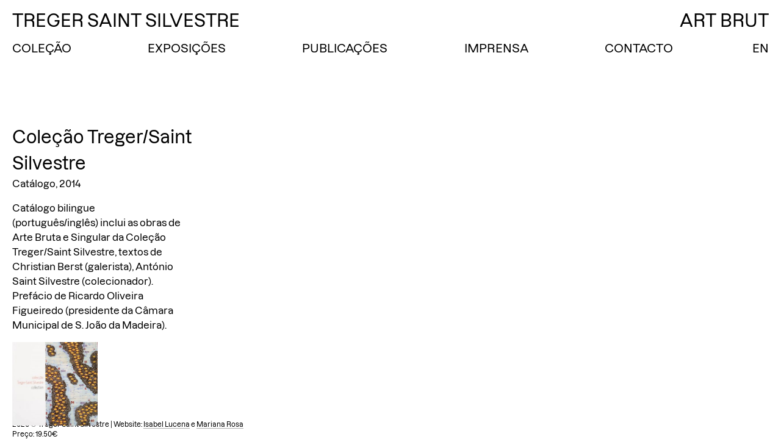

--- FILE ---
content_type: text/html; charset=UTF-8
request_url: https://www.tregersaintsilvestre.com/publications/arte-bruta-transgredindo-fronteiras/
body_size: 6373
content:
<!DOCTYPE html>
<html lang="pt-PT">
	<head>
		<title>Treger Saint Silvestre</title>

		<meta charset="UTF-8">
		<meta name="viewport" content="width=device-width, initial-scale=1.0">
		<meta name="description" content="Art Brut">

		<!-- Global site tag (gtag.js) - Google Analytics -->
		<script async src="https://www.googletagmanager.com/gtag/js?id=UA-227639946-1"></script>
		<script>
		  window.dataLayer = window.dataLayer || [];
		  function gtag(){dataLayer.push(arguments);}
		  gtag('js', new Date());

		  gtag('config', 'UA-227639946-1');
		</script>

		<meta name='robots' content='max-image-preview:large' />
<link rel="alternate" href="https://www.tregersaintsilvestre.com/publications/art-brut-breaking-the-boundaries/" hreflang="en" />
<link rel="alternate" href="https://www.tregersaintsilvestre.com/publications/arte-bruta-transgredindo-fronteiras/" hreflang="pt" />
<script type="text/javascript">
/* <![CDATA[ */
window._wpemojiSettings = {"baseUrl":"https:\/\/s.w.org\/images\/core\/emoji\/15.0.3\/72x72\/","ext":".png","svgUrl":"https:\/\/s.w.org\/images\/core\/emoji\/15.0.3\/svg\/","svgExt":".svg","source":{"concatemoji":"https:\/\/www.tregersaintsilvestre.com\/wp-includes\/js\/wp-emoji-release.min.js?ver=6.6.4"}};
/*! This file is auto-generated */
!function(i,n){var o,s,e;function c(e){try{var t={supportTests:e,timestamp:(new Date).valueOf()};sessionStorage.setItem(o,JSON.stringify(t))}catch(e){}}function p(e,t,n){e.clearRect(0,0,e.canvas.width,e.canvas.height),e.fillText(t,0,0);var t=new Uint32Array(e.getImageData(0,0,e.canvas.width,e.canvas.height).data),r=(e.clearRect(0,0,e.canvas.width,e.canvas.height),e.fillText(n,0,0),new Uint32Array(e.getImageData(0,0,e.canvas.width,e.canvas.height).data));return t.every(function(e,t){return e===r[t]})}function u(e,t,n){switch(t){case"flag":return n(e,"\ud83c\udff3\ufe0f\u200d\u26a7\ufe0f","\ud83c\udff3\ufe0f\u200b\u26a7\ufe0f")?!1:!n(e,"\ud83c\uddfa\ud83c\uddf3","\ud83c\uddfa\u200b\ud83c\uddf3")&&!n(e,"\ud83c\udff4\udb40\udc67\udb40\udc62\udb40\udc65\udb40\udc6e\udb40\udc67\udb40\udc7f","\ud83c\udff4\u200b\udb40\udc67\u200b\udb40\udc62\u200b\udb40\udc65\u200b\udb40\udc6e\u200b\udb40\udc67\u200b\udb40\udc7f");case"emoji":return!n(e,"\ud83d\udc26\u200d\u2b1b","\ud83d\udc26\u200b\u2b1b")}return!1}function f(e,t,n){var r="undefined"!=typeof WorkerGlobalScope&&self instanceof WorkerGlobalScope?new OffscreenCanvas(300,150):i.createElement("canvas"),a=r.getContext("2d",{willReadFrequently:!0}),o=(a.textBaseline="top",a.font="600 32px Arial",{});return e.forEach(function(e){o[e]=t(a,e,n)}),o}function t(e){var t=i.createElement("script");t.src=e,t.defer=!0,i.head.appendChild(t)}"undefined"!=typeof Promise&&(o="wpEmojiSettingsSupports",s=["flag","emoji"],n.supports={everything:!0,everythingExceptFlag:!0},e=new Promise(function(e){i.addEventListener("DOMContentLoaded",e,{once:!0})}),new Promise(function(t){var n=function(){try{var e=JSON.parse(sessionStorage.getItem(o));if("object"==typeof e&&"number"==typeof e.timestamp&&(new Date).valueOf()<e.timestamp+604800&&"object"==typeof e.supportTests)return e.supportTests}catch(e){}return null}();if(!n){if("undefined"!=typeof Worker&&"undefined"!=typeof OffscreenCanvas&&"undefined"!=typeof URL&&URL.createObjectURL&&"undefined"!=typeof Blob)try{var e="postMessage("+f.toString()+"("+[JSON.stringify(s),u.toString(),p.toString()].join(",")+"));",r=new Blob([e],{type:"text/javascript"}),a=new Worker(URL.createObjectURL(r),{name:"wpTestEmojiSupports"});return void(a.onmessage=function(e){c(n=e.data),a.terminate(),t(n)})}catch(e){}c(n=f(s,u,p))}t(n)}).then(function(e){for(var t in e)n.supports[t]=e[t],n.supports.everything=n.supports.everything&&n.supports[t],"flag"!==t&&(n.supports.everythingExceptFlag=n.supports.everythingExceptFlag&&n.supports[t]);n.supports.everythingExceptFlag=n.supports.everythingExceptFlag&&!n.supports.flag,n.DOMReady=!1,n.readyCallback=function(){n.DOMReady=!0}}).then(function(){return e}).then(function(){var e;n.supports.everything||(n.readyCallback(),(e=n.source||{}).concatemoji?t(e.concatemoji):e.wpemoji&&e.twemoji&&(t(e.twemoji),t(e.wpemoji)))}))}((window,document),window._wpemojiSettings);
/* ]]> */
</script>
<style id='wp-emoji-styles-inline-css' type='text/css'>

	img.wp-smiley, img.emoji {
		display: inline !important;
		border: none !important;
		box-shadow: none !important;
		height: 1em !important;
		width: 1em !important;
		margin: 0 0.07em !important;
		vertical-align: -0.1em !important;
		background: none !important;
		padding: 0 !important;
	}
</style>
<link rel='stylesheet' id='wp-block-library-css' href='https://www.tregersaintsilvestre.com/wp-includes/css/dist/block-library/style.min.css?ver=6.6.4' type='text/css' media='all' />
<style id='classic-theme-styles-inline-css' type='text/css'>
/*! This file is auto-generated */
.wp-block-button__link{color:#fff;background-color:#32373c;border-radius:9999px;box-shadow:none;text-decoration:none;padding:calc(.667em + 2px) calc(1.333em + 2px);font-size:1.125em}.wp-block-file__button{background:#32373c;color:#fff;text-decoration:none}
</style>
<style id='global-styles-inline-css' type='text/css'>
:root{--wp--preset--aspect-ratio--square: 1;--wp--preset--aspect-ratio--4-3: 4/3;--wp--preset--aspect-ratio--3-4: 3/4;--wp--preset--aspect-ratio--3-2: 3/2;--wp--preset--aspect-ratio--2-3: 2/3;--wp--preset--aspect-ratio--16-9: 16/9;--wp--preset--aspect-ratio--9-16: 9/16;--wp--preset--color--black: #000000;--wp--preset--color--cyan-bluish-gray: #abb8c3;--wp--preset--color--white: #ffffff;--wp--preset--color--pale-pink: #f78da7;--wp--preset--color--vivid-red: #cf2e2e;--wp--preset--color--luminous-vivid-orange: #ff6900;--wp--preset--color--luminous-vivid-amber: #fcb900;--wp--preset--color--light-green-cyan: #7bdcb5;--wp--preset--color--vivid-green-cyan: #00d084;--wp--preset--color--pale-cyan-blue: #8ed1fc;--wp--preset--color--vivid-cyan-blue: #0693e3;--wp--preset--color--vivid-purple: #9b51e0;--wp--preset--gradient--vivid-cyan-blue-to-vivid-purple: linear-gradient(135deg,rgba(6,147,227,1) 0%,rgb(155,81,224) 100%);--wp--preset--gradient--light-green-cyan-to-vivid-green-cyan: linear-gradient(135deg,rgb(122,220,180) 0%,rgb(0,208,130) 100%);--wp--preset--gradient--luminous-vivid-amber-to-luminous-vivid-orange: linear-gradient(135deg,rgba(252,185,0,1) 0%,rgba(255,105,0,1) 100%);--wp--preset--gradient--luminous-vivid-orange-to-vivid-red: linear-gradient(135deg,rgba(255,105,0,1) 0%,rgb(207,46,46) 100%);--wp--preset--gradient--very-light-gray-to-cyan-bluish-gray: linear-gradient(135deg,rgb(238,238,238) 0%,rgb(169,184,195) 100%);--wp--preset--gradient--cool-to-warm-spectrum: linear-gradient(135deg,rgb(74,234,220) 0%,rgb(151,120,209) 20%,rgb(207,42,186) 40%,rgb(238,44,130) 60%,rgb(251,105,98) 80%,rgb(254,248,76) 100%);--wp--preset--gradient--blush-light-purple: linear-gradient(135deg,rgb(255,206,236) 0%,rgb(152,150,240) 100%);--wp--preset--gradient--blush-bordeaux: linear-gradient(135deg,rgb(254,205,165) 0%,rgb(254,45,45) 50%,rgb(107,0,62) 100%);--wp--preset--gradient--luminous-dusk: linear-gradient(135deg,rgb(255,203,112) 0%,rgb(199,81,192) 50%,rgb(65,88,208) 100%);--wp--preset--gradient--pale-ocean: linear-gradient(135deg,rgb(255,245,203) 0%,rgb(182,227,212) 50%,rgb(51,167,181) 100%);--wp--preset--gradient--electric-grass: linear-gradient(135deg,rgb(202,248,128) 0%,rgb(113,206,126) 100%);--wp--preset--gradient--midnight: linear-gradient(135deg,rgb(2,3,129) 0%,rgb(40,116,252) 100%);--wp--preset--font-size--small: 13px;--wp--preset--font-size--medium: 20px;--wp--preset--font-size--large: 36px;--wp--preset--font-size--x-large: 42px;--wp--preset--spacing--20: 0.44rem;--wp--preset--spacing--30: 0.67rem;--wp--preset--spacing--40: 1rem;--wp--preset--spacing--50: 1.5rem;--wp--preset--spacing--60: 2.25rem;--wp--preset--spacing--70: 3.38rem;--wp--preset--spacing--80: 5.06rem;--wp--preset--shadow--natural: 6px 6px 9px rgba(0, 0, 0, 0.2);--wp--preset--shadow--deep: 12px 12px 50px rgba(0, 0, 0, 0.4);--wp--preset--shadow--sharp: 6px 6px 0px rgba(0, 0, 0, 0.2);--wp--preset--shadow--outlined: 6px 6px 0px -3px rgba(255, 255, 255, 1), 6px 6px rgba(0, 0, 0, 1);--wp--preset--shadow--crisp: 6px 6px 0px rgba(0, 0, 0, 1);}:where(.is-layout-flex){gap: 0.5em;}:where(.is-layout-grid){gap: 0.5em;}body .is-layout-flex{display: flex;}.is-layout-flex{flex-wrap: wrap;align-items: center;}.is-layout-flex > :is(*, div){margin: 0;}body .is-layout-grid{display: grid;}.is-layout-grid > :is(*, div){margin: 0;}:where(.wp-block-columns.is-layout-flex){gap: 2em;}:where(.wp-block-columns.is-layout-grid){gap: 2em;}:where(.wp-block-post-template.is-layout-flex){gap: 1.25em;}:where(.wp-block-post-template.is-layout-grid){gap: 1.25em;}.has-black-color{color: var(--wp--preset--color--black) !important;}.has-cyan-bluish-gray-color{color: var(--wp--preset--color--cyan-bluish-gray) !important;}.has-white-color{color: var(--wp--preset--color--white) !important;}.has-pale-pink-color{color: var(--wp--preset--color--pale-pink) !important;}.has-vivid-red-color{color: var(--wp--preset--color--vivid-red) !important;}.has-luminous-vivid-orange-color{color: var(--wp--preset--color--luminous-vivid-orange) !important;}.has-luminous-vivid-amber-color{color: var(--wp--preset--color--luminous-vivid-amber) !important;}.has-light-green-cyan-color{color: var(--wp--preset--color--light-green-cyan) !important;}.has-vivid-green-cyan-color{color: var(--wp--preset--color--vivid-green-cyan) !important;}.has-pale-cyan-blue-color{color: var(--wp--preset--color--pale-cyan-blue) !important;}.has-vivid-cyan-blue-color{color: var(--wp--preset--color--vivid-cyan-blue) !important;}.has-vivid-purple-color{color: var(--wp--preset--color--vivid-purple) !important;}.has-black-background-color{background-color: var(--wp--preset--color--black) !important;}.has-cyan-bluish-gray-background-color{background-color: var(--wp--preset--color--cyan-bluish-gray) !important;}.has-white-background-color{background-color: var(--wp--preset--color--white) !important;}.has-pale-pink-background-color{background-color: var(--wp--preset--color--pale-pink) !important;}.has-vivid-red-background-color{background-color: var(--wp--preset--color--vivid-red) !important;}.has-luminous-vivid-orange-background-color{background-color: var(--wp--preset--color--luminous-vivid-orange) !important;}.has-luminous-vivid-amber-background-color{background-color: var(--wp--preset--color--luminous-vivid-amber) !important;}.has-light-green-cyan-background-color{background-color: var(--wp--preset--color--light-green-cyan) !important;}.has-vivid-green-cyan-background-color{background-color: var(--wp--preset--color--vivid-green-cyan) !important;}.has-pale-cyan-blue-background-color{background-color: var(--wp--preset--color--pale-cyan-blue) !important;}.has-vivid-cyan-blue-background-color{background-color: var(--wp--preset--color--vivid-cyan-blue) !important;}.has-vivid-purple-background-color{background-color: var(--wp--preset--color--vivid-purple) !important;}.has-black-border-color{border-color: var(--wp--preset--color--black) !important;}.has-cyan-bluish-gray-border-color{border-color: var(--wp--preset--color--cyan-bluish-gray) !important;}.has-white-border-color{border-color: var(--wp--preset--color--white) !important;}.has-pale-pink-border-color{border-color: var(--wp--preset--color--pale-pink) !important;}.has-vivid-red-border-color{border-color: var(--wp--preset--color--vivid-red) !important;}.has-luminous-vivid-orange-border-color{border-color: var(--wp--preset--color--luminous-vivid-orange) !important;}.has-luminous-vivid-amber-border-color{border-color: var(--wp--preset--color--luminous-vivid-amber) !important;}.has-light-green-cyan-border-color{border-color: var(--wp--preset--color--light-green-cyan) !important;}.has-vivid-green-cyan-border-color{border-color: var(--wp--preset--color--vivid-green-cyan) !important;}.has-pale-cyan-blue-border-color{border-color: var(--wp--preset--color--pale-cyan-blue) !important;}.has-vivid-cyan-blue-border-color{border-color: var(--wp--preset--color--vivid-cyan-blue) !important;}.has-vivid-purple-border-color{border-color: var(--wp--preset--color--vivid-purple) !important;}.has-vivid-cyan-blue-to-vivid-purple-gradient-background{background: var(--wp--preset--gradient--vivid-cyan-blue-to-vivid-purple) !important;}.has-light-green-cyan-to-vivid-green-cyan-gradient-background{background: var(--wp--preset--gradient--light-green-cyan-to-vivid-green-cyan) !important;}.has-luminous-vivid-amber-to-luminous-vivid-orange-gradient-background{background: var(--wp--preset--gradient--luminous-vivid-amber-to-luminous-vivid-orange) !important;}.has-luminous-vivid-orange-to-vivid-red-gradient-background{background: var(--wp--preset--gradient--luminous-vivid-orange-to-vivid-red) !important;}.has-very-light-gray-to-cyan-bluish-gray-gradient-background{background: var(--wp--preset--gradient--very-light-gray-to-cyan-bluish-gray) !important;}.has-cool-to-warm-spectrum-gradient-background{background: var(--wp--preset--gradient--cool-to-warm-spectrum) !important;}.has-blush-light-purple-gradient-background{background: var(--wp--preset--gradient--blush-light-purple) !important;}.has-blush-bordeaux-gradient-background{background: var(--wp--preset--gradient--blush-bordeaux) !important;}.has-luminous-dusk-gradient-background{background: var(--wp--preset--gradient--luminous-dusk) !important;}.has-pale-ocean-gradient-background{background: var(--wp--preset--gradient--pale-ocean) !important;}.has-electric-grass-gradient-background{background: var(--wp--preset--gradient--electric-grass) !important;}.has-midnight-gradient-background{background: var(--wp--preset--gradient--midnight) !important;}.has-small-font-size{font-size: var(--wp--preset--font-size--small) !important;}.has-medium-font-size{font-size: var(--wp--preset--font-size--medium) !important;}.has-large-font-size{font-size: var(--wp--preset--font-size--large) !important;}.has-x-large-font-size{font-size: var(--wp--preset--font-size--x-large) !important;}
:where(.wp-block-post-template.is-layout-flex){gap: 1.25em;}:where(.wp-block-post-template.is-layout-grid){gap: 1.25em;}
:where(.wp-block-columns.is-layout-flex){gap: 2em;}:where(.wp-block-columns.is-layout-grid){gap: 2em;}
:root :where(.wp-block-pullquote){font-size: 1.5em;line-height: 1.6;}
</style>
<link rel='stylesheet' id='lbwps-styles-css' href='https://www.tregersaintsilvestre.com/wp-content/plugins/lightbox-photoswipe/assets/ps4/styles/classic.css?ver=5.4.0' type='text/css' media='all' />
<link rel='stylesheet' id='style-css' href='https://www.tregersaintsilvestre.com/wp-content/themes/tss/style.css?ver=6.6.4' type='text/css' media='all' />
<script type="text/javascript" src="https://www.tregersaintsilvestre.com/wp-content/themes/tss/js/lib/conditionizr-4.3.0.min.js?ver=4.3.0" id="conditionizr-js"></script>
<script type="text/javascript" src="https://www.tregersaintsilvestre.com/wp-includes/js/jquery/jquery.min.js?ver=3.7.1" id="jquery-core-js"></script>
<script type="text/javascript" src="https://www.tregersaintsilvestre.com/wp-includes/js/jquery/jquery-migrate.min.js?ver=3.4.1" id="jquery-migrate-js"></script>
<script type="text/javascript" src="https://www.tregersaintsilvestre.com/wp-content/themes/tss/js/scripts.js?ver=1.0.0" id="tssWPscripts-js"></script>
<script type="text/javascript" src="https://www.tregersaintsilvestre.com/wp-content/themes/tss/js/lib/mixitup.min.js?ver=3.3.1" id="mixitup-js"></script>
<script type="text/javascript" src="https://www.tregersaintsilvestre.com/wp-content/themes/tss/js/lib/mixitup-pagination.min.js?ver=3.3.6" id="mixitup-pagination-js"></script>
<script type="text/javascript" src="https://www.tregersaintsilvestre.com/wp-content/themes/tss/js/lib/mixitup-multifilter.min.js?ver=3.3.6" id="mixitup-multifilter-js"></script>
<script type="text/javascript" src="https://www.tregersaintsilvestre.com/wp-content/themes/tss/js/mix.js?ver=1.0.0" id="mix-js"></script>
<link rel="https://api.w.org/" href="https://www.tregersaintsilvestre.com/wp-json/" /><link rel="EditURI" type="application/rsd+xml" title="RSD" href="https://www.tregersaintsilvestre.com/xmlrpc.php?rsd" />
<meta name="generator" content="WordPress 6.6.4" />
<link rel="canonical" href="https://www.tregersaintsilvestre.com/publications/arte-bruta-transgredindo-fronteiras/" />
<link rel='shortlink' href='https://www.tregersaintsilvestre.com/?p=2007' />
<link rel="alternate" title="oEmbed (JSON)" type="application/json+oembed" href="https://www.tregersaintsilvestre.com/wp-json/oembed/1.0/embed?url=https%3A%2F%2Fwww.tregersaintsilvestre.com%2Fpublications%2Farte-bruta-transgredindo-fronteiras%2F" />
<link rel="alternate" title="oEmbed (XML)" type="text/xml+oembed" href="https://www.tregersaintsilvestre.com/wp-json/oembed/1.0/embed?url=https%3A%2F%2Fwww.tregersaintsilvestre.com%2Fpublications%2Farte-bruta-transgredindo-fronteiras%2F&#038;format=xml" />
	</head>
	
<body class="publications-template-default single single-publications postid-2007">
	
	<div class="wrapper">
		<!-- site-header -->
		<header class="site-header">

			<!-- logo -->
			<div class="logo">
				<h1>
					<span class="dsktp">
						<a href="https://www.tregersaintsilvestre.com/pt" class="flex-item">Treger Saint Silvestre</a>
					</span>

					<span class="mbl">
						<a class="flex-item open-menu">TSS</a>
					</span>
				</h1>

				<h2>Art Brut</h2>
			</div>
			<!-- /logo -->
			
			<!-- default menu -->
			<div id="default-menu">
				<nav class="site-nav">	
										
					<div class="menu-main-pt-container"><ul id="menu-main-pt" class="menu"><li id="menu-item-10614" class="menu-item menu-item-type-post_type menu-item-object-page menu-item-10614"><a href="https://www.tregersaintsilvestre.com/colecao/sobre-a-colecao/">Coleção</a></li>
<li id="menu-item-10523" class="menu-item menu-item-type-post_type_archive menu-item-object-exhibitions menu-item-10523"><a href="https://www.tregersaintsilvestre.com/pt/exhibitions/">Exposições</a></li>
<li id="menu-item-10522" class="menu-item menu-item-type-post_type_archive menu-item-object-publications menu-item-10522"><a href="https://www.tregersaintsilvestre.com/pt/publications/">Publicações</a></li>
<li id="menu-item-7130" class="menu-item menu-item-type-post_type menu-item-object-page menu-item-7130"><a href="https://www.tregersaintsilvestre.com/imprensa/">Imprensa</a></li>
<li id="menu-item-7129" class="menu-item menu-item-type-post_type menu-item-object-page menu-item-7129"><a href="https://www.tregersaintsilvestre.com/contacto/">Contacto</a></li>
<li id="menu-item-10440-en" class="lang-item lang-item-187 lang-item-en lang-item-first menu-item menu-item-type-custom menu-item-object-custom menu-item-10440-en"><a href="https://www.tregersaintsilvestre.com/publications/art-brut-breaking-the-boundaries/" hreflang="en-US" lang="en-US">EN</a></li>
</ul></div>				</nav>
			</div>


			<!-- mobile nav -->
			<div id="mobile-nav">
				<div class="menu-mobile-pt-container"><ul id="menu-mobile-pt" class="menu"><li id="menu-item-11801" class="menu-item menu-item-type-post_type menu-item-object-page menu-item-11801"><a href="https://www.tregersaintsilvestre.com/en/">Home</a></li>
<li id="menu-item-11806" class="menu-item menu-item-type-post_type menu-item-object-page menu-item-11806"><a href="https://www.tregersaintsilvestre.com/colecao/sobre-a-colecao/">Sobre a Coleção</a></li>
<li id="menu-item-11807" class="menu-item menu-item-type-post_type menu-item-object-page menu-item-11807"><a href="https://www.tregersaintsilvestre.com/colecao/colecionadores/">Colecionadores</a></li>
<li id="menu-item-11804" class="menu-item menu-item-type-post_type menu-item-object-page menu-item-11804"><a href="https://www.tregersaintsilvestre.com/colecao/artistas/">Artistas</a></li>
<li id="menu-item-16571" class="menu-item menu-item-type-post_type menu-item-object-page menu-item-16571"><a href="https://www.tregersaintsilvestre.com/colecao/arte-bruta/">Arte Bruta</a></li>
<li id="menu-item-16572" class="menu-item menu-item-type-post_type menu-item-object-page menu-item-16572"><a href="https://www.tregersaintsilvestre.com/colecao/arte-singular/">Arte Singular</a></li>
<li id="menu-item-16574" class="menu-item menu-item-type-post_type menu-item-object-page menu-item-16574"><a href="https://www.tregersaintsilvestre.com/colecao/arte-contemporanea/">Arte Contemporânea</a></li>
<li id="menu-item-17916" class="menu-item menu-item-type-post_type menu-item-object-page menu-item-17916"><a href="https://www.tregersaintsilvestre.com/colecao/obras/">Fotografia</a></li>
<li id="menu-item-16573" class="menu-item menu-item-type-post_type menu-item-object-page menu-item-16573"><a href="https://www.tregersaintsilvestre.com/colecao/arte-vodu/">Arte Vodu</a></li>
<li id="menu-item-11824" class="menu-item menu-item-type-post_type_archive menu-item-object-exhibitions menu-item-11824"><a href="https://www.tregersaintsilvestre.com/pt/exhibitions/">Exposições</a></li>
<li id="menu-item-11811" class="menu-item menu-item-type-post_type_archive menu-item-object-publications menu-item-11811"><a href="https://www.tregersaintsilvestre.com/pt/publications/">Publicações</a></li>
<li id="menu-item-11808" class="menu-item menu-item-type-post_type menu-item-object-page menu-item-11808"><a href="https://www.tregersaintsilvestre.com/imprensa/">Imprensa</a></li>
<li id="menu-item-11805" class="menu-item menu-item-type-post_type menu-item-object-page menu-item-11805"><a href="https://www.tregersaintsilvestre.com/colecao/centro-de-estudos/">Centro de estudos</a></li>
<li id="menu-item-11809" class="menu-item menu-item-type-post_type menu-item-object-page menu-item-11809"><a href="https://www.tregersaintsilvestre.com/contacto/">Contacto</a></li>
<li id="menu-item-11812-en" class="lang-item lang-item-187 lang-item-en lang-item-first menu-item menu-item-type-custom menu-item-object-custom menu-item-11812-en"><a href="https://www.tregersaintsilvestre.com/publications/art-brut-breaking-the-boundaries/" hreflang="en-US" lang="en-US">EN</a></li>
<li id="menu-item-11812-pt" class="lang-item lang-item-189 lang-item-pt current-lang menu-item menu-item-type-custom menu-item-object-custom menu-item-11812-pt"><a href="https://www.tregersaintsilvestre.com/publications/arte-bruta-transgredindo-fronteiras/" hreflang="pt-PT" lang="pt-PT">PT</a></li>
</ul></div>			</div>
			<!-- /mobile nav -->

			
		</header><!-- /site-header -->

	

	
		<!-- article -->
		<main id="post-2007" class="post publication post-2007 publications type-publications status-publish has-post-thumbnail hentry">

			
			<aside class="aside">	

				<header>
					<!-- Publication title -->
					<h1>Coleção Treger/Saint Silvestre</h1>
					<!-- /Publication title -->
					Catálogo, 2014				</header>
				
				<div class="description">
					<p>Catálogo bilingue (português/inglês) inclui as obras de Arte Bruta e Singular da Coleção Treger/Saint Silvestre, textos de Christian Berst (galerista), António Saint Silvestre (colecionador). Prefácio de Ricardo Oliveira Figueiredo (presidente da Câmara Municipal de S. João da Madeira).</p>
				</div>

				<div class="featured">
					<!-- post thumbnail -->
											<img width="140" height="137" src="https://www.tregersaintsilvestre.com/wp-content/uploads/2017/07/treger.jpg" class="attachment-140x300 size-140x300 wp-post-image" alt="" decoding="async" srcset="https://www.tregersaintsilvestre.com/wp-content/uploads/2017/07/treger.jpg 960w, https://www.tregersaintsilvestre.com/wp-content/uploads/2017/07/treger-300x294.jpg 300w, https://www.tregersaintsilvestre.com/wp-content/uploads/2017/07/treger-768x753.jpg 768w" sizes="(max-width: 140px) 100vw, 140px" />										<!-- /post thumbnail -->
				</div>

				<div class="price sm">
											Preço: 
										19.50€				</div>

			</aside>

			<div class="container">

				<span class="mbl">
					<header>
					<!-- Publication title -->
					<h1>Coleção Treger/Saint Silvestre</h1>
					<!-- /Publication title -->
					Catálogo, 2014				</header>
				
				<div class="description">
					<p>Catálogo bilingue (português/inglês) inclui as obras de Arte Bruta e Singular da Coleção Treger/Saint Silvestre, textos de Christian Berst (galerista), António Saint Silvestre (colecionador). Prefácio de Ricardo Oliveira Figueiredo (presidente da Câmara Municipal de S. João da Madeira).</p>
				</div>

				<div class="featured">
					<!-- post thumbnail -->
											<img width="140" height="137" src="https://www.tregersaintsilvestre.com/wp-content/uploads/2017/07/treger.jpg" class="attachment-140x300 size-140x300 wp-post-image" alt="" decoding="async" srcset="https://www.tregersaintsilvestre.com/wp-content/uploads/2017/07/treger.jpg 960w, https://www.tregersaintsilvestre.com/wp-content/uploads/2017/07/treger-300x294.jpg 300w, https://www.tregersaintsilvestre.com/wp-content/uploads/2017/07/treger-768x753.jpg 768w" sizes="(max-width: 140px) 100vw, 140px" />										<!-- /post thumbnail -->
				</div>

				<div class="price sm">
											Preço: 
										19.50€				</div>
				</span>

				<div class="content">

					<div class="gallery">
											</div>

				</div><!-- /Content -->

			</div><!-- /container -->

		</main>
		<!-- /article -->

	
	
	</div><!-- wrapper -->

	<footer class="site-footer">
		
		<p>2026 &copy; Treger Saint Silvestre <span class="hide">| Website: <a href="https://isabellucena.com/" target="_blank">Isabel Lucena</a> e <a href="https://www.marianarosa.com/" target="_blank">Mariana Rosa</a></span></p>

	</footer>

<div class="pswp" tabindex="-1" role="dialog" aria-hidden="true">
    <div class="pswp__bg"></div>
    <div class="pswp__scroll-wrap">
        <div class="pswp__container">
            <div class="pswp__item"></div>
            <div class="pswp__item"></div>
            <div class="pswp__item"></div>
        </div>
        <div class="pswp__ui pswp__ui--hidden">
            <div class="pswp__top-bar">
                <div class="pswp__counter"></div>
                <button class="pswp__button pswp__button--close wp-dark-mode-ignore" title="Close [Esc]"></button>
                <button class="pswp__button pswp__button--share wp-dark-mode-ignore" title="Share"></button>
                <button class="pswp__button pswp__button--fs wp-dark-mode-ignore" title="Toggle fullscreen [F]"></button>
                <button class="pswp__button pswp__button--zoom wp-dark-mode-ignore" title="Zoom in/out"></button>
                <div class="pswp__preloader">
                    <div class="pswp__preloader__icn">
                        <div class="pswp__preloader__cut">
                            <div class="pswp__preloader__donut"></div>
                        </div>
                    </div>
                </div>
            </div>
            <div class="pswp__share-modal pswp__share-modal--hidden pswp__single-tap">
                <div class="pswp__share-tooltip">
                </div>
            </div>
            <button class="pswp__button pswp__button--arrow--left wp-dark-mode-ignore" title="Previous [←]"></button>
            <button class="pswp__button pswp__button--arrow--right wp-dark-mode-ignore" title="Next [→]"></button>
            <div class="pswp__caption">
                <div class="pswp__caption__center"></div>
            </div>
        </div>
    </div>
</div>
<script type="text/javascript" src="https://www.tregersaintsilvestre.com/wp-content/themes/tss/js/lib/jquery.flexslider-min.js?ver=1" id="flexslider-js"></script>
<script type="text/javascript" id="lbwps-js-extra">
/* <![CDATA[ */
var lbwpsOptions = {"label_facebook":"Share on Facebook","label_twitter":"Tweet","label_pinterest":"Pin it","label_download":"Download image","label_copyurl":"Copy image URL","label_ui_close":"Close [Esc]","label_ui_zoom":"Zoom","label_ui_prev":"Previous [\u2190]","label_ui_next":"Next [\u2192]","label_ui_error":"The image cannot be loaded","label_ui_fullscreen":"Toggle fullscreen [F]","share_facebook":"0","share_twitter":"0","share_pinterest":"0","share_download":"0","share_direct":"0","share_copyurl":"0","close_on_drag":"1","history":"1","show_counter":"1","show_fullscreen":"0","show_zoom":"1","show_caption":"1","loop":"1","pinchtoclose":"1","taptotoggle":"1","close_on_click":"1","fulldesktop":"0","use_alt":"0","usecaption":"1","desktop_slider":"1","share_custom_label":"","share_custom_link":"","wheelmode":"close","spacing":"12","idletime":"4000","hide_scrollbars":"1","caption_type":"below","bg_opacity":"100","padding_left":"0","padding_top":"0","padding_right":"0","padding_bottom":"0"};
/* ]]> */
</script>
<script type="text/javascript" src="https://www.tregersaintsilvestre.com/wp-content/plugins/lightbox-photoswipe/assets/ps4/scripts.js?ver=5.4.0" id="lbwps-js"></script>
</body>
</html>

--- FILE ---
content_type: text/css
request_url: https://www.tregersaintsilvestre.com/wp-content/themes/tss/style.css?ver=6.6.4
body_size: 3818
content:
/*
Theme Name: TSS
Author: Mariana Rosa
Author URI: https://marianarosa.com/
Version: 2.0
*/

/*------------------------------------*\
    FONTS
\*------------------------------------*/

/* Dazzed MEDIUM */

@font-face {
	font-family: 'Dazzed';
	src: url('https://www.tregersaintsilvestre.com/wp-content/themes/tss/fonts/Dazzed-Medium.woff') format('woff');
	font-weight: 500;
	font-style: normal;
}

/* Dazzed MEDIUM Italic */

@font-face {
    font-family: 'Dazzed';
    src: url('https://www.tregersaintsilvestre.com/wp-content/themes/tss/fonts/Dazzed-MediumItalic.woff') format('woff');
    font-weight: 500;
    font-style: italic;
}


html {
	padding: 0;
	margin: 0;
	font-size: 16px;
    line-height: 1.5;
    -webkit-text-size-adjust: 100%;
}

body {
	padding: 0;
	margin: 0;
	font-family: 'Dazzed', sans-serif;
	font-size: 1rem;
	color: #000000;
	-webkit-font-smoothing: antialiased;
	-moz-osx-font-smoothing: grayscale;
}

.mbl {
	display: none;
}

a {
    cursor: pointer;
}

a:link,
a:visited {
	color: #000000;
}

p {
	line-height: 1.5;
	margin: 0 0 1em 0;
}

.c-orange { color: rgb(236,96,0); }
.c-red { color: rgb(213,65,53); }
.c-blue { color: rgb(41,77,199); }
.c-green { color: rgb(0,144,100); }

h1, h2, h3, h4, h5, h6 {
	margin: 0 0 1rem 0;
	font-weight: 500;
}

h1, h2 { font-size: 1.8rem; }

img {
	border-style: none;
    height: auto;
    max-width: 100%;
}

ol, ul {
	overflow-wrap: break-word;
	list-style-type: none;
    margin: 0;
    padding: 0;
}

/* General Layout */
.wrapper {
	margin: 0 auto;
	padding-left: 1.25rem;
	padding-right: 1.25rem;
	min-height: calc(100vh - 2rem);
}

.pb1 { padding-bottom: 1rem; }

.sm { 
	font-size: 0.7rem; 
	display: block;
}

/* Content Area */

/*article.page,
article.post,
.archive-page*/
main {
	padding-bottom: 10rem;
	display: flex;
	margin-top: 3rem;
}

article.post:last-of-type {
	border-bottom: none;
}

.aside {
	position: sticky;
    top: 10.8rem;
    height: 20rem;
    width: 25%;
}

/*article .container,
.archive-page */
.container {
    width: 75%;
}

.container .content {
    width: calc(67% - 1rem);
    padding-bottom: 2rem;
}


.content .section {
    margin-top: 3rem;
}

.content .page-thumb {
    margin-bottom: 3rem;
}

/* Header */

.site-header {
	padding: 0 0 4rem;
    text-transform: uppercase;
	position: sticky;
    top: 0;
    line-height: 1.25;
    z-index: 100;
}

.site-header .logo {
	position: relative;
	z-index: 100;
    display: flex;
    font-size: 1.8rem;
    padding: 1rem 0; 
    background: rgb(255,255,255);
    background: linear-gradient(0deg, rgba(255,255,255,0) 0%, rgba(255,255,255,0.7) 60%, rgba(255,255,255,1) 100%);  
}

.home .site-header .logo {
    background: none;
}

.site-header .logo h1 {
    flex: 1;  
    margin: 0;
}

.site-header .logo h2 {
    margin: 0;
}

.site-header h1 a:link,
.site-header h1 a:visited {
	text-decoration: none;
}


/* mobile menu */
#mobile-nav {
    display: none;
}


/* Standard Nav Menu */
.site-nav ul {
	margin: 0;
	padding: 0;
	list-style-type: none;
}

.site-nav ul:before, .site-nav ul:after { content: ""; display: table; }
.site-nav ul:after { clear: both; }
.site-nav ul { *zoom: 1; }

/* Header Nav Menu */
.site-header nav ul {
	display: flex; 
	justify-content: space-between;
	list-style-type: none;
	font-size: 1.2rem;
}

.site-header nav ul li {
	flex: auto;
}

.site-header nav ul li a:link,
.site-header nav ul li a:visited {
	text-decoration: none;
	border-bottom: 1px solid transparent;
}

.site-header nav ul li a:hover {
	border-bottom: 1px solid #000000;
}

.current-menu-item a:link,
.current-menu-item a:visited,
.current-page-ancestor a:link,
.current-page-ancestor a:visited {
	border-bottom: 1px solid #000000;
}

.site-header nav ul li.lang-item {
	max-width: 2rem;
	text-align: right;
}


/* Footer */
.site-footer {
	height: 2rem;
    font-size: 0.7rem;
    padding: 0 1.25rem;
}

.site-footer a {
    text-decoration: none;
    border-bottom: 1px solid #acacac;
}

body.home .hide {
	display: none;
}

body.home .site-footer {
	position: fixed;
    bottom: 0;
}


/* Footer Nav Menu */
.site-footer nav {
	margin: 30px 0 10px 0;
}

.site-footer nav ul li {
	margin-right: 10px;
	padding-right: 10px;
	border-right: 1px solid #DDD;
}

.site-footer nav ul li:last-of-type {
	border-right: none;
}

/* Page Layout */
article.page h2 {
	font-size: 1.8rem;
	margin-bottom: 15px;
}

/* Clearfix */
.clearfix:before, .clearfix:after { content: ""; display: table; }
.clearfix:after { clear: both; }
.clearfix { *zoom: 1; }


/* Two Column Title Layout */
div.title-column {
	width: 30%;
	float: left;
}

div.text-column {
	width: 70%;
	float: right;
}

/* Info Box Styles */
div.info-box {
	width: 30%;
	float: right;
	margin: 0 0 30px 30px;
	padding: 1.25rem;
	background-color: #EEE;
}

div.info-box h4 {
	margin-bottom: 6px;
}

div.info-box p {
	font-size: 85%;
}

/* Children Links */
/*.children-links {
	width: 20rem;
}
*/
.children-links a:link,
.children-links a:visited {
	text-decoration: none;
	padding-bottom: 2px;
}

.children-links a:hover {
	border-bottom: 1px solid #000000;	
}

.children-links ul {
	float: left;
}

.children-links li {
	margin-right: 1.25rem;
}


.children-links .parent-link a:link,
.children-links .parent-link a:visited {
	color: #000000;
}

.current_page_item a:link,
.current_page_item a:visited,
a.mixitup-control-active {
	border-bottom: 1px solid #000000;
}


/* HOMEPAGE */

body.home .wrapper {
    min-height: unset;
}

.flexslider {
    position: absolute;
    top: 0;
    left: 0;
    z-index: -1;
    width: 100%;
    height: 100%;
}

.flexslider ul {
    list-style-type: none;
	margin: 0;
    padding: 0;
}

.flexslider ul.slides li {
    height: 100vh;
    display: flex !important;
    flex-direction: column;
    align-items: center;
    justify-content: center;
}

/* colocar antes de 4n em 4 */
.flexslider { background-color:rgb(213, 65, 53); }
.flexslider ul.slides li:first-child { background-color:rgb(213, 65, 53); } /* CLONE */
.flexslider ul.slides li:nth-child(2) { background-color:rgb(213, 65, 53); }
.flexslider ul.slides li:nth-child(3) { background-color:rgb(41, 77, 199); }
.flexslider ul.slides li:nth-child(4) { background-color:rgb(0, 144, 100); }
.flexslider ul.slides li:nth-child(5) { background-color:rgb(236, 96, 0); }

.flexslider img {
	max-height: 50vh;
	max-width: 90vw;
}

.flexslider .details {
	position: absolute;
}

.flexslider .details h1,
.flexslider .details h2 {
	font-size: 1rem;
	margin: 0;	
}

.flexslider ul.flex-direction-nav {
	position: absolute;
    top: 0;
    left: 0;
    width: 100%;
}

.flexslider ul.flex-direction-nav li {
	width: 5rem;
    position: absolute;
    opacity: 30%;
}

.flexslider ul.flex-direction-nav li a {
	width: 100%;
    height: 100vh;
    display: block;
    color: transparent;
}

.flex-nav-prev {
	/*background-color: yellow;*/
}

.flex-nav-next {
	/*background-color: blue;*/
	right: 0;
}

/* SINGLE PAGE */

.return {
	padding-top: 4rem;
}

a.back {
	text-decoration: none;
}

/* PAGE ARTISTS */

.page.artists .content,
.page.artistas .content {
	width: 100%;
}

#artists-list {
	columns: 3;
  	-webkit-columns: 3;
  	-moz-columns: 3;
  	list-style-type: none;
  	margin: 0;
  	padding: 0;
}

#artists-list > li {
    margin-bottom: 1rem;
    break-inside: avoid-column;
}

#artists-list h1 {
	font-size: 1rem;
}

#artists-list li a {
	text-decoration: none;
	border-bottom: 1px solid transparent;
	transition: all 0.3s ease;
}

#artists-list li a:hover {
	border-bottom: 1px solid #000000;
}

/* SINGLE ARTISTS */

.single-artists h1 {
	font-weight: 500;
	margin: 0;
}

.single-artists .gallery {
    display: grid;
    gap: 1rem;
    grid-template-columns: repeat(6, 1fr);
}


.single-artists .gallery .work,
.single-artists .gallery .w-default {
    grid-column: auto / span 4;
}

.single-artists .gallery .w-full {
    grid-column: auto / span 6;
}

.single-artists .gallery .w-aside, 
.single-artists .gallery .work:nth-of-type(2) {
    grid-column: auto / span 2;	
}

.gallery ul {
	margin: 0;
	padding: 0;
	list-style-type: none;
}

.credits {
	margin-top: 1rem;
}

/* ARCHIVE */

.archive-page .container h2 {
	font-size: 1rem;
	text-transform: uppercase;
	margin: 0;
}

.archive-page .container h2 a {
	border-bottom: 1px solid #000000;
    text-decoration: none;
}

/* ARCHIVE EXBIBITIONS */

#exhibitions .container {
	display: grid;
    grid-template-columns: repeat(6, 1fr);
    width: 75%;
    gap: 1rem;
}

#exhibitions .category-current,
#exhibitions .category-atuais {
    grid-column: auto / span 3;
}

#exhibitions .category-past,
#exhibitions .category-passadas {
    grid-column: auto / span 2;
}


#exhibitions article {
    padding-bottom: 2rem;
}

#exhibitions .box {
	display: block;
    width: 100%;
    height: 16vw;
    padding-bottom: 1rem;
}

#exhibitions .category-current .box,
#exhibitions .category-atuais .box {
    height: 22vw;
}

#exhibitions .box img {
	width: 100%;
    height: 100%;
    object-fit: cover;
}

#exhibitions span a {
	text-decoration: none;
    pointer-events: none;
}

/* SINGLE EXHIBITIONS */

.single-exhibitions .content header,
.single-exhibitions .content .e-thumb {
	padding-bottom: 2rem;
}

.single-exhibitions .content header h1 {
	margin: 0;
}

.single-exhibitions .gallery {
	display: grid;
	grid-template-columns: 1fr 1fr;
    gap: 0.4rem 1rem;
}

.single-exhibitions .gallery .item {
	grid-column: auto / span 2;
}

.single-exhibitions .gallery .item img {
    min-height: 1rem; /* avoid overlap captions on load */
    display: block;
    max-width: 100%;
    width: 100%;
}

.single-exhibitions .gallery .item:nth-of-type(4),
.single-exhibitions .gallery .item:nth-of-type(5),
.single-exhibitions .gallery .item:nth-of-type(9),
.single-exhibitions .gallery .item:nth-of-type(10) {
	grid-column: auto / span 1;
}

.gallery .item .caption {
	/*position: absolute;*/
    display: block;
    font-size: 0.7rem;
}

.poster, .video {
	padding-top: 1rem;
}

.single-exhibitions .pswp__caption__title,
.single-exhibitions .pswp__caption__text {
    display: none;
}

/* ARCHIVE PUBLICATIONS */

#publications .container {
	display: grid;
    grid-template-columns: 1fr 1fr 1fr 1fr 1fr;
    width: 100%;
    gap: 1rem;
}

#publications article {
    padding-bottom: 3rem;
}


/* SINGLE PUBLICATIONS */

.publication header {
	padding-bottom: 1rem;
}

.publication .description {
    padding-right: 2rem;
    max-width: 40rem;
}

.publication .aside h1 {
	margin: 0;
}



/* ARTWORKS PAGE */

#artworks .accordion {
	display: grid;
  	grid-template-columns: repeat(4, 1fr);
  	grid-template-rows: masonry;
    gap: 1rem;
}

#search {
	display: block;
	clear: both;
}

#search fieldset {
	border: none;
    margin: 0;
    padding: 0;
}

#filters {
	margin: 4rem 0 2rem;
    padding: 0;
}

#filters li {
    display: inline-block;	
}

#filters li a {
    border: 1px solid #000000;
    border-radius: 1rem;
    padding: 0.2rem 0.6rem;
    font-size: 0.7rem;
    transition: all 0.5s ease;
    cursor: pointer;
}

#filters li a:hover,
#filters li a.mixitup-control-active {
	background: #000000;
	color: #FFFFFF;
}

.artwork {
	font-size: 0.7rem;
	padding-bottom: 4rem;
}

.artwork h1 {
	font-size: 0.7rem;
    margin: 0;
}

.mixitup-page-list {
    position: sticky;
    bottom: 1rem;
}

button.mixitup-control {
	color: #000000;
    background-color: #ffffff;
    border: 1px solid #000000;
    border-radius: 3rem;
    text-align: center;
    text-decoration: none;
    display: inline-block;
    font-size: 0.7rem;
    margin: 4px 2px;
    padding: 0.2rem 0.6rem;
    cursor: pointer;
   	transition: all 0.3s ease;
}

button.mixitup-control:hover,
button.mixitup-control.mixitup-control-active {
    background-color: #000000;
    color: #ffffff;
    border: 1px solid #000000;
}

ul#cat-artists {
    columns: 3;
    -webkit-columns: 3;
    -moz-columns: 3;
    padding-bottom: 8rem;
}

ul#cat-artists li a {
	border-bottom: 1px solid #000000;
    text-decoration: none;
    padding-bottom: 2px;
}

/* PRESS PAGE */

.press .content a,
.imprensa .content a {
	border-bottom: 1px solid #000000;
    text-decoration: none;
}

/* CONTACT PAGE */

.page.contacto strong,
.page.contact strong,
.page.contacto b,
.page.contact b {
    text-transform: uppercase;
    font-weight: normal;
    font-size: 0.7rem;
}

.page.contacto a,
.page.contact a {
	text-decoration: none;
    border-bottom: 1px solid #000000;
}

#mc_embed_signup h2 {
	font-weight: 500;
}

/* PHOTOSWIPE LIGTHBOX */

.pswp__bg {
    background: rgb(255 255 255 / 90%);
}

.pswp__ui--fit .pswp__caption, 
.pswp__ui--fit .pswp__top-bar {
    background-color: transparent;
}

.pswp__caption__center {
    color: #000000;
}

.pswp img {
	transform: scale(0.8);
}

.pswp {
    --pswp-placeholder-bg: none !important;
}

.pswp__dynamic-caption {
    color: #000000;
}

.pswp__counter {
    color: #000000;
}

.pswp__caption__text {
	font-style: italic;
}



@media only screen and (max-width:1280px) {

	#publications .container {
	    grid-template-columns: 1fr 1fr 1fr 1fr;
	}

}

@media only screen and (max-width:1024px) {

	html {
		font-size: 14px;
	}

	#exhibitions .category-current, 
	#exhibitions .category-atuais,
	#exhibitions .category-past, 
	#exhibitions .category-passadas {
	    grid-column: auto / span 3;
	}


	#exhibitions .category-current .box, 
	#exhibitions .category-atuais .box,
	#exhibitions .box {
	    height: 23vw;
	}

}

@media only screen and (max-width:768px) {

	.dsktp {
		display: none;
	}

	.mbl {
		display: block;
	}

	#default-menu {
        display: none;
    }

	#mobile-nav {
		display: block;
	    position: fixed;
	    width: 100%;
	    background-color: #ffffff00;
	    top: 0;
	    left: 0;
	    margin: 0;
	    padding-top: 4rem;
	    z-index: 10;
	    overflow: hidden;
	    height: 0;
	    transition: height 0.3s ease, background-color 0.8s ease;
	}

	#mobile-nav.open {
	    height: 100%;
	 	background-color: #ffffffcc;    
	}

/*	.home #mobile-nav.open {
	    background-color: #ffffff00;
	}*/


	#mobile-nav .menu {
		padding: 4rem 1.25rem;
	    display: flex;
	    flex-direction: column;
	    justify-content: space-between;
	    height: 40rem;
	}

	#mobile-nav .menu li a {
	    text-decoration: none;
	    font-size: 1.8rem;
	    line-height: 0.05rem;
	}

	main {
	    flex-direction: column;
	}

/*	.aside {
	    height: auto;
	    width: 100%;
	    position: relative;
	    top: 0;
	    padding-bottom: 4rem;
	}*/

	.aside {
	    display: none;
	}


	.page.contact .mbl {
		padding-bottom: 4rem;
	}

	#exhibitions .category-past, 
	#exhibitions .category-passadas {
	    display: block !important;
	}

	.container,
	.container .content,
	#exhibitions .container {
	    width: 100%;
	}

	.single-artists .gallery,
	.single-exhibitions .gallery {
		gap: 1rem 0;
	    grid-template-columns: auto;
	}

	.single-artists .gallery .w-aside, 
	.single-artists .gallery .work:nth-of-type(2) {
	    grid-column: none;
	}

	#publications .container {
	    grid-template-columns: 1fr 1fr 1fr;
	}

	#exhibitions .category-current .box, 
	#exhibitions .category-atuais .box,
	#exhibitions .box {
	    height: 30vw;
	}


}

@media only screen and (max-width:600px) {

	html {
		font-size: 12px;
	}

	#exhibitions .category-current, 
	#exhibitions .category-atuais,
	#exhibitions .category-past, 
	#exhibitions .category-passadas {
	    grid-column: auto / span 6;
	}

	#exhibitions .category-current .box, 
	#exhibitions .category-atuais .box,
	#exhibitions .box {
	    height: 60vw;
	}

	#publications .container {
	    grid-template-columns: 1fr 1fr;
	}

	.publication .description {
	    padding-right: 0;
	}

}


@media only screen and (max-width:420px) {

	#artists-list {
		columns: 2;
	  	-webkit-columns: 2;
	  	-moz-columns: 2;
	}

	#mobile-nav .menu li.current-lang  {
	    display: none;
	}

	#artworks .accordion {
	    grid-template-columns: repeat(1, 1fr);
	}

	.fancybox-img { /* both for loop works and artist page */
		pointer-events: none;
	}

	.single-artists .gallery .w-aside, .single-artists .gallery .work:nth-of-type(2) {
	    grid-column: auto / span 4;
	}
}

--- FILE ---
content_type: text/javascript
request_url: https://www.tregersaintsilvestre.com/wp-content/themes/tss/js/mix.js?ver=1.0.0
body_size: -9
content:
jQuery(document).ready(function() {

    jQuery(function() {

      	//mix it up current-archive exhibitions
        var mixer = mixitup('.accordion', {
            multifilter: {
                enable: true, // enable the multifilter extension for the mixer
            },
            controls: {
              toggleDefault: 'none'
            },
            pagination: {
                limit: 16
            },
            load: {
                filter: '.category-current, .category-atuais, .artwork'
            }, 
            animation: {
                applyPerspective: false
            }
                    
        });

    });

});



--- FILE ---
content_type: text/javascript
request_url: https://www.tregersaintsilvestre.com/wp-content/themes/tss/js/scripts.js?ver=1.0.0
body_size: 71
content:
jQuery( document ).ready(function() {

    console.log('LOADED');


    jQuery('.flexslider').flexslider({
        animation: "slide",
        touch: true,
        controlNav: false,
        // directionNav: false,
        mousewheel: true
    });

    // MOBILE header and nav
    jQuery(function () {
        jQuery('.open-menu').on('click', function(){
            jQuery('#mobile-nav').toggleClass('open');
        }); 
    });

    // Hover nav to interact w/ prev/next
    // jQuery(".flex-nav-prev").hover(
    //   function () {
    //     jQuery('.flex-active-slide').animate({'margin-left': '10vw'});
    //   },
    //   function () {
    //     jQuery('.flex-active-slide').animate({'margin-left': '0'});
    //   }
    // );


    // jQuery(".flex-nav-next").hover(
    //   function () {
    //     jQuery('.flex-active-slide').animate({'width': '90vw'});
    //   },
    //   function () {
    //     jQuery('.flex-active-slide').animate({'margin-left': '100vw'});
    //   }
    // );

});
